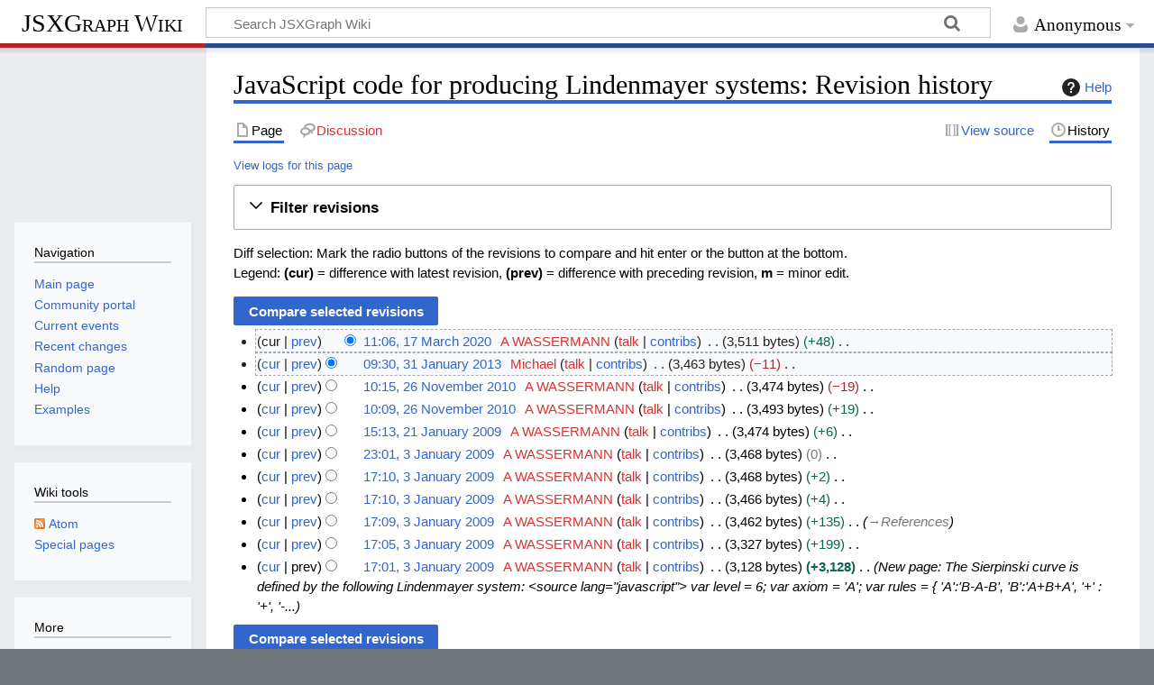

--- FILE ---
content_type: text/html; charset=UTF-8
request_url: https://jsxgraph.uni-bayreuth.de/wiki/index.php?title=JavaScript_code_for_producing_Lindenmayer_systems&action=history
body_size: 7380
content:
<!DOCTYPE html>
<html class="client-nojs" lang="en" dir="ltr">
<head>
<meta charset="UTF-8">
<title>JavaScript code for producing Lindenmayer systems: Revision history - JSXGraph Wiki</title>
<script>document.documentElement.className="client-js";RLCONF={"wgBreakFrames":false,"wgSeparatorTransformTable":["",""],"wgDigitTransformTable":["",""],"wgDefaultDateFormat":"dmy","wgMonthNames":["","January","February","March","April","May","June","July","August","September","October","November","December"],"wgRequestId":"77271c382fb68dd00ff648ba","wgCanonicalNamespace":"","wgCanonicalSpecialPageName":false,"wgNamespaceNumber":0,"wgPageName":"JavaScript_code_for_producing_Lindenmayer_systems","wgTitle":"JavaScript code for producing Lindenmayer systems","wgCurRevisionId":6883,"wgRevisionId":0,"wgArticleId":68,"wgIsArticle":false,"wgIsRedirect":false,"wgAction":"history","wgUserName":null,"wgUserGroups":["*"],"wgCategories":[],"wgPageViewLanguage":"en","wgPageContentLanguage":"en","wgPageContentModel":"wikitext","wgRelevantPageName":"JavaScript_code_for_producing_Lindenmayer_systems","wgRelevantArticleId":68,"wgIsProbablyEditable":false,"wgRelevantPageIsProbablyEditable":false,"wgRestrictionEdit":[],"wgRestrictionMove":[],"wgSmjUseCdn":true,"wgSmjUseChem":true,"wgSmjDisplayMath":[["$$","$$"],["\\[","\\]"]],"wgSmjExtraInlineMath":[["\\(","\\)"]],"wgSmjScale":1,"wgSmjEnableMenu":true,"wgSmjDisplayAlign":"left"};
RLSTATE={"site.styles":"ready","user.styles":"ready","user":"ready","user.options":"loading","mediawiki.interface.helpers.styles":"ready","mediawiki.action.history.styles":"ready","mediawiki.special.changeslist":"ready","mediawiki.helplink":"ready","oojs-ui-core.styles":"ready","oojs-ui.styles.indicators":"ready","mediawiki.widgets.styles":"ready","oojs-ui-core.icons":"ready","mediawiki.htmlform.ooui.styles":"ready","mediawiki.htmlform.styles":"ready","mediawiki.widgets.DateInputWidget.styles":"ready","mediawiki.pager.styles":"ready","skins.timeless":"ready","jquery.makeCollapsible.styles":"ready","mediawiki.feedlink":"ready"};RLPAGEMODULES=["ext.SimpleMathJax","mediawiki.action.history","mediawiki.htmlform","jquery.makeCollapsible","mediawiki.htmlform.ooui","mediawiki.widgets.DateInputWidget","site","mediawiki.page.ready","skins.timeless.js"];</script>
<script>(RLQ=window.RLQ||[]).push(function(){mw.loader.impl(function(){return["user.options@12s5i",function($,jQuery,require,module){mw.user.tokens.set({"patrolToken":"+\\","watchToken":"+\\","csrfToken":"+\\"});
}];});});</script>
<link rel="stylesheet" href="/wiki/load.php?lang=en&amp;modules=jquery.makeCollapsible.styles%7Cmediawiki.action.history.styles%7Cmediawiki.feedlink%2Chelplink%7Cmediawiki.htmlform.ooui.styles%7Cmediawiki.htmlform.styles%7Cmediawiki.interface.helpers.styles%7Cmediawiki.pager.styles%7Cmediawiki.special.changeslist%7Cmediawiki.widgets.DateInputWidget.styles%7Cmediawiki.widgets.styles%7Coojs-ui-core.icons%2Cstyles%7Coojs-ui.styles.indicators%7Cskins.timeless&amp;only=styles&amp;skin=timeless">
<script async="" src="/wiki/load.php?lang=en&amp;modules=startup&amp;only=scripts&amp;raw=1&amp;skin=timeless"></script>
<!--[if IE]><link rel="stylesheet" href="/wiki/skins/Timeless/resources/IE9fixes.css?ffe73" media="screen"><![endif]-->
<meta name="generator" content="MediaWiki 1.43.1">
<meta name="robots" content="noindex,nofollow,max-image-preview:standard">
<meta name="format-detection" content="telephone=no">
<meta name="viewport" content="width=device-width, initial-scale=1.0, user-scalable=yes, minimum-scale=0.25, maximum-scale=5.0">
<link rel="search" type="application/opensearchdescription+xml" href="/wiki/rest.php/v1/search" title="JSXGraph Wiki (en)">
<link rel="EditURI" type="application/rsd+xml" href="//jsxgraph.org/wiki/api.php?action=rsd">
<link rel="license" href="http://www.gnu.org/copyleft/fdl.html">
<link rel="alternate" type="application/atom+xml" title="&quot;JavaScript code for producing Lindenmayer systems&quot; Atom feed" href="/wiki/index.php?title=JavaScript_code_for_producing_Lindenmayer_systems&amp;feed=atom&amp;action=history">
<link rel="alternate" type="application/atom+xml" title="JSXGraph Wiki Atom feed" href="/wiki/index.php?title=Special:RecentChanges&amp;feed=atom">
</head>
<body class="mediawiki ltr sitedir-ltr mw-hide-empty-elt ns-0 ns-subject page-JavaScript_code_for_producing_Lindenmayer_systems rootpage-JavaScript_code_for_producing_Lindenmayer_systems skin-timeless action-history skin--responsive"><div id="mw-wrapper"><div id="mw-header-container" class="ts-container"><div id="mw-header" class="ts-inner"><div id="user-tools"><div id="personal"><h2><span>Anonymous</span></h2><div id="personal-inner" class="dropdown"><div role="navigation" class="mw-portlet" id="p-personal" title="User menu" aria-labelledby="p-personal-label"><h3 id="p-personal-label" lang="en" dir="ltr">Not logged in</h3><div class="mw-portlet-body"><ul lang="en" dir="ltr"><li id="pt-login" class="mw-list-item"><a href="/wiki/index.php?title=Special:UserLogin&amp;returnto=JavaScript+code+for+producing+Lindenmayer+systems&amp;returntoquery=action%3Dhistory" title="You are encouraged to log in; however, it is not mandatory [o]" accesskey="o"><span>Log in</span></a></li></ul></div></div></div></div></div><div id="p-logo-text" class="mw-portlet" role="banner"><a id="p-banner" class="mw-wiki-title" href="/wiki/index.php?title=Main_Page">JSXGraph Wiki</a></div><div class="mw-portlet" id="p-search"><h3 lang="en" dir="ltr"><label for="searchInput">Search</label></h3><form action="/wiki/index.php" id="searchform"><div id="simpleSearch"><div id="searchInput-container"><input type="search" name="search" placeholder="Search JSXGraph Wiki" aria-label="Search JSXGraph Wiki" autocapitalize="sentences" title="Search JSXGraph Wiki [f]" accesskey="f" id="searchInput"></div><input type="hidden" value="Special:Search" name="title"><input class="searchButton mw-fallbackSearchButton" type="submit" name="fulltext" title="Search the pages for this text" id="mw-searchButton" value="Search"><input class="searchButton" type="submit" name="go" title="Go to a page with this exact name if it exists" id="searchButton" value="Go"></div></form></div></div><div class="visualClear"></div></div><div id="mw-header-hack" class="color-bar"><div class="color-middle-container"><div class="color-middle"></div></div><div class="color-left"></div><div class="color-right"></div></div><div id="mw-header-nav-hack"><div class="color-bar"><div class="color-middle-container"><div class="color-middle"></div></div><div class="color-left"></div><div class="color-right"></div></div></div><div id="menus-cover"></div><div id="mw-content-container" class="ts-container"><div id="mw-content-block" class="ts-inner"><div id="mw-content-wrapper"><div id="mw-content"><div id="content" class="mw-body" role="main"><div class="mw-indicators">
<div id="mw-indicator-mw-helplink" class="mw-indicator"><a href="https://www.mediawiki.org/wiki/Special:MyLanguage/Help:History" target="_blank" class="mw-helplink"><span class="mw-helplink-icon"></span>Help</a></div>
</div>
<h1 id="firstHeading" class="firstHeading mw-first-heading">JavaScript code for producing Lindenmayer systems: Revision history</h1><div id="bodyContentOuter"><div id="siteSub">From JSXGraph Wiki</div><div id="mw-page-header-links"><div role="navigation" class="mw-portlet tools-inline" id="p-namespaces" aria-labelledby="p-namespaces-label"><h3 id="p-namespaces-label" lang="en" dir="ltr">Namespaces</h3><div class="mw-portlet-body"><ul lang="en" dir="ltr"><li id="ca-nstab-main" class="selected mw-list-item"><a href="/wiki/index.php?title=JavaScript_code_for_producing_Lindenmayer_systems" title="View the content page [c]" accesskey="c"><span>Page</span></a></li><li id="ca-talk" class="new mw-list-item"><a href="/wiki/index.php?title=Talk:JavaScript_code_for_producing_Lindenmayer_systems&amp;action=edit&amp;redlink=1" rel="discussion" class="new" title="Discussion about the content page (page does not exist) [t]" accesskey="t"><span>Discussion</span></a></li></ul></div></div><div role="navigation" class="mw-portlet tools-inline" id="p-more" aria-labelledby="p-more-label"><h3 id="p-more-label" lang="en" dir="ltr">More</h3><div class="mw-portlet-body"><ul lang="en" dir="ltr"><li id="ca-more" class="dropdown-toggle mw-list-item"><span>More</span></li></ul></div></div><div role="navigation" class="mw-portlet tools-inline" id="p-views" aria-labelledby="p-views-label"><h3 id="p-views-label" lang="en" dir="ltr">Page actions</h3><div class="mw-portlet-body"><ul lang="en" dir="ltr"><li id="ca-view" class="mw-list-item"><a href="/wiki/index.php?title=JavaScript_code_for_producing_Lindenmayer_systems"><span>Read</span></a></li><li id="ca-viewsource" class="mw-list-item"><a href="/wiki/index.php?title=JavaScript_code_for_producing_Lindenmayer_systems&amp;action=edit" title="This page is protected.&#10;You can view its source [e]" accesskey="e"><span>View source</span></a></li><li id="ca-history" class="selected mw-list-item"><a href="/wiki/index.php?title=JavaScript_code_for_producing_Lindenmayer_systems&amp;action=history" title="Past revisions of this page [h]" accesskey="h"><span>History</span></a></li></ul></div></div></div><div class="visualClear"></div><div id="bodyContent"><div id="contentSub"><div id="mw-content-subtitle"><div class="mw-history-subtitle"><a href="/wiki/index.php?title=Special:Log&amp;page=JavaScript+code+for+producing+Lindenmayer+systems" title="Special:Log">View logs for this page</a></div></div></div><div id="mw-content-text" class="mw-body-content"><div class='mw-htmlform-ooui-wrapper oo-ui-layout oo-ui-panelLayout oo-ui-panelLayout-padded oo-ui-panelLayout-framed'><form id='mw-history-searchform' action='/wiki/index.php' method='get' enctype='application/x-www-form-urlencoded' class='mw-htmlform mw-htmlform-ooui oo-ui-layout oo-ui-formLayout'><fieldset id='mw-history-search' class='oo-ui-layout oo-ui-labelElement oo-ui-fieldsetLayout mw-collapsibleFieldsetLayout mw-collapsible mw-collapsed'><legend role='button' class='oo-ui-fieldsetLayout-header mw-collapsible-toggle'><span class='oo-ui-iconElement-icon oo-ui-iconElement-noIcon'></span><span class='oo-ui-labelElement-label'>Filter revisions</span><span class='oo-ui-widget oo-ui-widget-enabled oo-ui-iconElement-icon oo-ui-icon-expand oo-ui-iconElement oo-ui-labelElement-invisible oo-ui-iconWidget'>Expand</span><span class='oo-ui-widget oo-ui-widget-enabled oo-ui-iconElement-icon oo-ui-icon-collapse oo-ui-iconElement oo-ui-labelElement-invisible oo-ui-iconWidget'>Collapse</span></legend><div class='oo-ui-fieldsetLayout-group mw-collapsible-content'><div class='oo-ui-widget oo-ui-widget-enabled'><input type="hidden" value="JavaScript code for producing Lindenmayer systems" name="title">
<div data-mw-modules='mediawiki.widgets.DateInputWidget' id='ooui-php-6' class='mw-htmlform-field-HTMLDateTimeField  mw-htmlform-datetime-field mw-htmlform-autoinfuse oo-ui-layout oo-ui-labelElement oo-ui-fieldLayout oo-ui-fieldLayout-align-top' data-ooui='{"_":"mw.htmlform.FieldLayout","fieldWidget":{"tag":"mw-input-date-range-to"},"align":"top","helpInline":true,"$overlay":true,"label":{"html":"To date:"},"classes":["mw-htmlform-field-HTMLDateTimeField"," mw-htmlform-datetime-field","mw-htmlform-autoinfuse"]}'><div class='oo-ui-fieldLayout-body'><span class='oo-ui-fieldLayout-header'><label for='ooui-php-2' class='oo-ui-labelElement-label'>To date:</label></span><div class='oo-ui-fieldLayout-field'><div id='mw-input-date-range-to' class='oo-ui-widget oo-ui-widget-enabled oo-ui-inputWidget oo-ui-textInputWidget oo-ui-textInputWidget-type-text oo-ui-textInputWidget-php mw-widget-dateInputWidget' data-ooui='{"_":"mw.widgets.DateInputWidget","longDisplayFormat":false,"precision":"day","$overlay":true,"placeholder":"YYYY-MM-DD","name":"date-range-to","inputId":"ooui-php-2","required":false}'><input type='date' tabindex='0' name='date-range-to' value='' placeholder='YYYY-MM-DD' id='ooui-php-2' class='oo-ui-inputWidget-input' /><span class='oo-ui-iconElement-icon oo-ui-iconElement-noIcon'></span><span class='oo-ui-indicatorElement-indicator oo-ui-indicatorElement-noIndicator'></span></div></div></div></div><div id='ooui-php-7' class='mw-htmlform-field-HTMLTagFilter mw-htmlform-autoinfuse oo-ui-layout oo-ui-labelElement oo-ui-fieldLayout oo-ui-fieldLayout-align-top' data-ooui='{"_":"mw.htmlform.FieldLayout","fieldWidget":{"tag":"tagfilter"},"align":"top","helpInline":true,"$overlay":true,"label":{"html":"&lt;a href=\"\/wiki\/index.php?title=Special:Tags\" title=\"Special:Tags\"&gt;Tag&lt;\/a&gt; filter:"},"classes":["mw-htmlform-field-HTMLTagFilter","mw-htmlform-autoinfuse"]}'><div class='oo-ui-fieldLayout-body'><span class='oo-ui-fieldLayout-header'><label for='ooui-php-4' class='oo-ui-labelElement-label'><a href="/wiki/index.php?title=Special:Tags" title="Special:Tags">Tag</a> filter:</label></span><div class='oo-ui-fieldLayout-field'><div id='tagfilter' class='oo-ui-widget oo-ui-widget-enabled oo-ui-inputWidget oo-ui-textInputWidget oo-ui-textInputWidget-type-text oo-ui-textInputWidget-php oo-ui-comboBoxInputWidget oo-ui-comboBoxInputWidget-php' data-ooui='{"_":"OO.ui.ComboBoxInputWidget","options":[{"data":"mw-blank","label":"Blanking"},{"data":"mw-manual-revert","label":"Manual revert"},{"data":"mw-new-redirect","label":"New redirect"},{"data":"mw-reverted","label":"Reverted"},{"data":"mw-undo","label":"Undo"}],"$overlay":true,"name":"tagfilter","inputId":"ooui-php-4","required":false}'><input type='text' tabindex='0' name='tagfilter' value='' list='ooui-php-3' id='ooui-php-4' class='oo-ui-inputWidget-input' /><span class='oo-ui-iconElement-icon oo-ui-iconElement-noIcon'></span><span class='oo-ui-indicatorElement-indicator oo-ui-indicatorElement-noIndicator'></span><span class='oo-ui-widget oo-ui-widget-enabled oo-ui-indicatorElement-indicator oo-ui-indicator-down oo-ui-indicatorElement oo-ui-labelElement-invisible oo-ui-indicatorWidget'></span><datalist id='ooui-php-3'><option value='mw-blank'>Blanking</option><option value='mw-manual-revert'>Manual revert</option><option value='mw-new-redirect'>New redirect</option><option value='mw-reverted'>Reverted</option><option value='mw-undo'>Undo</option></datalist></div></div></div></div><div id='ooui-php-8' class='mw-htmlform-field-HTMLCheckField mw-htmlform-hide-if oo-ui-layout oo-ui-labelElement oo-ui-fieldLayout oo-ui-fieldLayout-align-inline' data-ooui='{"_":"mw.htmlform.FieldLayout","fieldWidget":{"tag":"mw-input-tagInvert"},"align":"inline","helpInline":true,"$overlay":true,"label":{"html":"Invert selection"},"condState":{"hide":["===","tagfilter",""]},"classes":["mw-htmlform-field-HTMLCheckField","mw-htmlform-hide-if"]}'><div class='oo-ui-fieldLayout-body'><span class='oo-ui-fieldLayout-field'><span id='mw-input-tagInvert' class='oo-ui-widget oo-ui-widget-enabled oo-ui-inputWidget oo-ui-checkboxInputWidget' data-ooui='{"_":"OO.ui.CheckboxInputWidget","name":"tagInvert","value":"1","inputId":"ooui-php-5","required":false}'><input type='checkbox' tabindex='0' name='tagInvert' value='1' id='ooui-php-5' class='oo-ui-inputWidget-input' /><span class='oo-ui-checkboxInputWidget-checkIcon oo-ui-widget oo-ui-widget-enabled oo-ui-iconElement-icon oo-ui-icon-check oo-ui-iconElement oo-ui-labelElement-invisible oo-ui-iconWidget oo-ui-image-invert'></span></span></span><span class='oo-ui-fieldLayout-header'><label for='ooui-php-5' class='oo-ui-labelElement-label'>Invert selection</label></span></div></div><input id="mw-input-action" name="action" type="hidden" value="history">
<div class="mw-htmlform-submit-buttons">
<span id='ooui-php-9' class='mw-htmlform-submit oo-ui-widget oo-ui-widget-enabled oo-ui-inputWidget oo-ui-buttonElement oo-ui-buttonElement-framed oo-ui-labelElement oo-ui-flaggedElement-primary oo-ui-flaggedElement-progressive oo-ui-buttonInputWidget' data-ooui='{"_":"OO.ui.ButtonInputWidget","type":"submit","value":"Show revisions","label":"Show revisions","flags":["primary","progressive"],"classes":["mw-htmlform-submit"]}'><button type='submit' tabindex='0' value='Show revisions' class='oo-ui-inputWidget-input oo-ui-buttonElement-button'><span class='oo-ui-iconElement-icon oo-ui-iconElement-noIcon oo-ui-image-invert'></span><span class='oo-ui-labelElement-label'>Show revisions</span><span class='oo-ui-indicatorElement-indicator oo-ui-indicatorElement-noIndicator oo-ui-image-invert'></span></button></span></div>
</div></div></fieldset></form></div><div class="mw-history-legend">
<p>Diff selection: Mark the radio buttons of the revisions to compare and hit enter or the button at the bottom.<br />
Legend: <strong>(cur)</strong> = difference with latest revision, <strong>(prev)</strong> = difference with preceding revision, <strong>m</strong> = minor edit.
</p>
</div><form action="/wiki/index.php" id="mw-history-compare">
<input type="hidden" value="JavaScript_code_for_producing_Lindenmayer_systems" name="title">
<div class="mw-history-compareselectedversions"><input class="historysubmit mw-history-compareselectedversions-button cdx-button" title="See the differences between the two selected revisions of this page [v]" accesskey="v" type="submit" value="Compare selected revisions">
</div><section id="pagehistory" class="mw-pager-body"><h4 class="mw-index-pager-list-header-first mw-index-pager-list-header">17 March 2020</h4><ul class="mw-contributions-list">
<li data-mw-revid="6883"><span class="mw-history-histlinks mw-changeslist-links"><span><span class="mw-history-histlinks-current">cur</span></span><span><a href="/wiki/index.php?title=JavaScript_code_for_producing_Lindenmayer_systems&amp;diff=prev&amp;oldid=6883" class="mw-history-histlinks-previous" title="Difference with preceding revision">prev</a></span></span><input type="radio" value="6883" disabled="" name="oldid" id="mw-oldid-null"><input type="radio" value="6883" checked="" name="diff" id="mw-diff-6883"> <bdi dir="ltr"><span class="mw-changeslist-time">11:06</span><bdi dir="ltr"><a href="/wiki/index.php?title=JavaScript_code_for_producing_Lindenmayer_systems&amp;oldid=6883" class="mw-changeslist-date" title="JavaScript code for producing Lindenmayer systems">11:06, 17 March 2020</a></bdi></bdi> <span class='history-user'><a href="/wiki/index.php?title=User:A_WASSERMANN&amp;action=edit&amp;redlink=1" class="new mw-userlink" title="User:A WASSERMANN (page does not exist)" data-mw-revid="6883"><bdi>A WASSERMANN</bdi></a> <span class="mw-usertoollinks mw-changeslist-links"><span><a href="/wiki/index.php?title=User_talk:A_WASSERMANN&amp;action=edit&amp;redlink=1" class="new mw-usertoollinks-talk" title="User talk:A WASSERMANN (page does not exist)">talk</a></span> <span><a href="/wiki/index.php?title=Special:Contributions/A_WASSERMANN" class="mw-usertoollinks-contribs" title="Special:Contributions/A WASSERMANN">contribs</a></span></span></span> <span class="mw-changeslist-separator"></span> <span class="history-size mw-diff-bytes" data-mw-bytes="3511">3,511 bytes</span> <span dir="ltr" class="mw-plusminus-pos mw-diff-bytes" title="3,511 bytes after change">+48</span> <span class="mw-changeslist-separator"></span> <span class="comment mw-comment-none">No edit summary</span></li>
</ul><h4 class="mw-index-pager-list-header">31 January 2013</h4><ul class="mw-contributions-list">
<li data-mw-revid="5923"><span class="mw-history-histlinks mw-changeslist-links"><span><a href="/wiki/index.php?title=JavaScript_code_for_producing_Lindenmayer_systems&amp;diff=6883&amp;oldid=5923" class="mw-history-histlinks-current" title="Difference with latest revision">cur</a></span><span><a href="/wiki/index.php?title=JavaScript_code_for_producing_Lindenmayer_systems&amp;diff=prev&amp;oldid=5923" class="mw-history-histlinks-previous" title="Difference with preceding revision">prev</a></span></span><input type="radio" value="5923" checked="" name="oldid" id="mw-oldid-5923"><input type="radio" value="5923" name="diff" id="mw-diff-5923"> <bdi dir="ltr"><span class="mw-changeslist-time">09:30</span><bdi dir="ltr"><a href="/wiki/index.php?title=JavaScript_code_for_producing_Lindenmayer_systems&amp;oldid=5923" class="mw-changeslist-date" title="JavaScript code for producing Lindenmayer systems">09:30, 31 January 2013</a></bdi></bdi> <span class='history-user'><a href="/wiki/index.php?title=User:Michael&amp;action=edit&amp;redlink=1" class="new mw-userlink" title="User:Michael (page does not exist)" data-mw-revid="5923"><bdi>Michael</bdi></a> <span class="mw-usertoollinks mw-changeslist-links"><span><a href="/wiki/index.php?title=User_talk:Michael&amp;action=edit&amp;redlink=1" class="new mw-usertoollinks-talk" title="User talk:Michael (page does not exist)">talk</a></span> <span><a href="/wiki/index.php?title=Special:Contributions/Michael" class="mw-usertoollinks-contribs" title="Special:Contributions/Michael">contribs</a></span></span></span> <span class="mw-changeslist-separator"></span> <span class="history-size mw-diff-bytes" data-mw-bytes="3463">3,463 bytes</span> <span dir="ltr" class="mw-plusminus-neg mw-diff-bytes" title="3,463 bytes after change">−11</span> <span class="mw-changeslist-separator"></span> <span class="comment mw-comment-none">No edit summary</span></li>
</ul><h4 class="mw-index-pager-list-header">26 November 2010</h4><ul class="mw-contributions-list">
<li data-mw-revid="4753"><span class="mw-history-histlinks mw-changeslist-links"><span><a href="/wiki/index.php?title=JavaScript_code_for_producing_Lindenmayer_systems&amp;diff=6883&amp;oldid=4753" class="mw-history-histlinks-current" title="Difference with latest revision">cur</a></span><span><a href="/wiki/index.php?title=JavaScript_code_for_producing_Lindenmayer_systems&amp;diff=prev&amp;oldid=4753" class="mw-history-histlinks-previous" title="Difference with preceding revision">prev</a></span></span><input type="radio" value="4753" name="oldid" id="mw-oldid-4753"><input type="radio" value="4753" name="diff" id="mw-diff-4753"> <bdi dir="ltr"><span class="mw-changeslist-time">10:15</span><bdi dir="ltr"><a href="/wiki/index.php?title=JavaScript_code_for_producing_Lindenmayer_systems&amp;oldid=4753" class="mw-changeslist-date" title="JavaScript code for producing Lindenmayer systems">10:15, 26 November 2010</a></bdi></bdi> <span class='history-user'><a href="/wiki/index.php?title=User:A_WASSERMANN&amp;action=edit&amp;redlink=1" class="new mw-userlink" title="User:A WASSERMANN (page does not exist)" data-mw-revid="4753"><bdi>A WASSERMANN</bdi></a> <span class="mw-usertoollinks mw-changeslist-links"><span><a href="/wiki/index.php?title=User_talk:A_WASSERMANN&amp;action=edit&amp;redlink=1" class="new mw-usertoollinks-talk" title="User talk:A WASSERMANN (page does not exist)">talk</a></span> <span><a href="/wiki/index.php?title=Special:Contributions/A_WASSERMANN" class="mw-usertoollinks-contribs" title="Special:Contributions/A WASSERMANN">contribs</a></span></span></span> <span class="mw-changeslist-separator"></span> <span class="history-size mw-diff-bytes" data-mw-bytes="3474">3,474 bytes</span> <span dir="ltr" class="mw-plusminus-neg mw-diff-bytes" title="3,474 bytes after change">−19</span> <span class="mw-changeslist-separator"></span> <span class="comment mw-comment-none">No edit summary</span></li>
<li data-mw-revid="4752"><span class="mw-history-histlinks mw-changeslist-links"><span><a href="/wiki/index.php?title=JavaScript_code_for_producing_Lindenmayer_systems&amp;diff=6883&amp;oldid=4752" class="mw-history-histlinks-current" title="Difference with latest revision">cur</a></span><span><a href="/wiki/index.php?title=JavaScript_code_for_producing_Lindenmayer_systems&amp;diff=prev&amp;oldid=4752" class="mw-history-histlinks-previous" title="Difference with preceding revision">prev</a></span></span><input type="radio" value="4752" name="oldid" id="mw-oldid-4752"><input type="radio" value="4752" name="diff" id="mw-diff-4752"> <bdi dir="ltr"><span class="mw-changeslist-time">10:09</span><bdi dir="ltr"><a href="/wiki/index.php?title=JavaScript_code_for_producing_Lindenmayer_systems&amp;oldid=4752" class="mw-changeslist-date" title="JavaScript code for producing Lindenmayer systems">10:09, 26 November 2010</a></bdi></bdi> <span class='history-user'><a href="/wiki/index.php?title=User:A_WASSERMANN&amp;action=edit&amp;redlink=1" class="new mw-userlink" title="User:A WASSERMANN (page does not exist)" data-mw-revid="4752"><bdi>A WASSERMANN</bdi></a> <span class="mw-usertoollinks mw-changeslist-links"><span><a href="/wiki/index.php?title=User_talk:A_WASSERMANN&amp;action=edit&amp;redlink=1" class="new mw-usertoollinks-talk" title="User talk:A WASSERMANN (page does not exist)">talk</a></span> <span><a href="/wiki/index.php?title=Special:Contributions/A_WASSERMANN" class="mw-usertoollinks-contribs" title="Special:Contributions/A WASSERMANN">contribs</a></span></span></span> <span class="mw-changeslist-separator"></span> <span class="history-size mw-diff-bytes" data-mw-bytes="3493">3,493 bytes</span> <span dir="ltr" class="mw-plusminus-pos mw-diff-bytes" title="3,493 bytes after change">+19</span> <span class="mw-changeslist-separator"></span> <span class="comment mw-comment-none">No edit summary</span></li>
</ul><h4 class="mw-index-pager-list-header">21 January 2009</h4><ul class="mw-contributions-list">
<li data-mw-revid="1061"><span class="mw-history-histlinks mw-changeslist-links"><span><a href="/wiki/index.php?title=JavaScript_code_for_producing_Lindenmayer_systems&amp;diff=6883&amp;oldid=1061" class="mw-history-histlinks-current" title="Difference with latest revision">cur</a></span><span><a href="/wiki/index.php?title=JavaScript_code_for_producing_Lindenmayer_systems&amp;diff=prev&amp;oldid=1061" class="mw-history-histlinks-previous" title="Difference with preceding revision">prev</a></span></span><input type="radio" value="1061" name="oldid" id="mw-oldid-1061"><input type="radio" value="1061" name="diff" id="mw-diff-1061"> <bdi dir="ltr"><span class="mw-changeslist-time">15:13</span><bdi dir="ltr"><a href="/wiki/index.php?title=JavaScript_code_for_producing_Lindenmayer_systems&amp;oldid=1061" class="mw-changeslist-date" title="JavaScript code for producing Lindenmayer systems">15:13, 21 January 2009</a></bdi></bdi> <span class='history-user'><a href="/wiki/index.php?title=User:A_WASSERMANN&amp;action=edit&amp;redlink=1" class="new mw-userlink" title="User:A WASSERMANN (page does not exist)" data-mw-revid="1061"><bdi>A WASSERMANN</bdi></a> <span class="mw-usertoollinks mw-changeslist-links"><span><a href="/wiki/index.php?title=User_talk:A_WASSERMANN&amp;action=edit&amp;redlink=1" class="new mw-usertoollinks-talk" title="User talk:A WASSERMANN (page does not exist)">talk</a></span> <span><a href="/wiki/index.php?title=Special:Contributions/A_WASSERMANN" class="mw-usertoollinks-contribs" title="Special:Contributions/A WASSERMANN">contribs</a></span></span></span> <span class="mw-changeslist-separator"></span> <span class="history-size mw-diff-bytes" data-mw-bytes="3474">3,474 bytes</span> <span dir="ltr" class="mw-plusminus-pos mw-diff-bytes" title="3,474 bytes after change">+6</span> <span class="mw-changeslist-separator"></span> <span class="comment mw-comment-none">No edit summary</span></li>
</ul><h4 class="mw-index-pager-list-header">3 January 2009</h4><ul class="mw-contributions-list">
<li data-mw-revid="997"><span class="mw-history-histlinks mw-changeslist-links"><span><a href="/wiki/index.php?title=JavaScript_code_for_producing_Lindenmayer_systems&amp;diff=6883&amp;oldid=997" class="mw-history-histlinks-current" title="Difference with latest revision">cur</a></span><span><a href="/wiki/index.php?title=JavaScript_code_for_producing_Lindenmayer_systems&amp;diff=prev&amp;oldid=997" class="mw-history-histlinks-previous" title="Difference with preceding revision">prev</a></span></span><input type="radio" value="997" name="oldid" id="mw-oldid-997"><input type="radio" value="997" name="diff" id="mw-diff-997"> <bdi dir="ltr"><span class="mw-changeslist-time">23:01</span><bdi dir="ltr"><a href="/wiki/index.php?title=JavaScript_code_for_producing_Lindenmayer_systems&amp;oldid=997" class="mw-changeslist-date" title="JavaScript code for producing Lindenmayer systems">23:01, 3 January 2009</a></bdi></bdi> <span class='history-user'><a href="/wiki/index.php?title=User:A_WASSERMANN&amp;action=edit&amp;redlink=1" class="new mw-userlink" title="User:A WASSERMANN (page does not exist)" data-mw-revid="997"><bdi>A WASSERMANN</bdi></a> <span class="mw-usertoollinks mw-changeslist-links"><span><a href="/wiki/index.php?title=User_talk:A_WASSERMANN&amp;action=edit&amp;redlink=1" class="new mw-usertoollinks-talk" title="User talk:A WASSERMANN (page does not exist)">talk</a></span> <span><a href="/wiki/index.php?title=Special:Contributions/A_WASSERMANN" class="mw-usertoollinks-contribs" title="Special:Contributions/A WASSERMANN">contribs</a></span></span></span> <span class="mw-changeslist-separator"></span> <span class="history-size mw-diff-bytes" data-mw-bytes="3468">3,468 bytes</span> <span dir="ltr" class="mw-plusminus-null mw-diff-bytes" title="3,468 bytes after change">0</span> <span class="mw-changeslist-separator"></span> <span class="comment mw-comment-none">No edit summary</span></li>
<li data-mw-revid="985"><span class="mw-history-histlinks mw-changeslist-links"><span><a href="/wiki/index.php?title=JavaScript_code_for_producing_Lindenmayer_systems&amp;diff=6883&amp;oldid=985" class="mw-history-histlinks-current" title="Difference with latest revision">cur</a></span><span><a href="/wiki/index.php?title=JavaScript_code_for_producing_Lindenmayer_systems&amp;diff=prev&amp;oldid=985" class="mw-history-histlinks-previous" title="Difference with preceding revision">prev</a></span></span><input type="radio" value="985" name="oldid" id="mw-oldid-985"><input type="radio" value="985" name="diff" id="mw-diff-985"> <bdi dir="ltr"><span class="mw-changeslist-time">17:10</span><bdi dir="ltr"><a href="/wiki/index.php?title=JavaScript_code_for_producing_Lindenmayer_systems&amp;oldid=985" class="mw-changeslist-date" title="JavaScript code for producing Lindenmayer systems">17:10, 3 January 2009</a></bdi></bdi> <span class='history-user'><a href="/wiki/index.php?title=User:A_WASSERMANN&amp;action=edit&amp;redlink=1" class="new mw-userlink" title="User:A WASSERMANN (page does not exist)" data-mw-revid="985"><bdi>A WASSERMANN</bdi></a> <span class="mw-usertoollinks mw-changeslist-links"><span><a href="/wiki/index.php?title=User_talk:A_WASSERMANN&amp;action=edit&amp;redlink=1" class="new mw-usertoollinks-talk" title="User talk:A WASSERMANN (page does not exist)">talk</a></span> <span><a href="/wiki/index.php?title=Special:Contributions/A_WASSERMANN" class="mw-usertoollinks-contribs" title="Special:Contributions/A WASSERMANN">contribs</a></span></span></span> <span class="mw-changeslist-separator"></span> <span class="history-size mw-diff-bytes" data-mw-bytes="3468">3,468 bytes</span> <span dir="ltr" class="mw-plusminus-pos mw-diff-bytes" title="3,468 bytes after change">+2</span> <span class="mw-changeslist-separator"></span> <span class="comment mw-comment-none">No edit summary</span></li>
<li data-mw-revid="984"><span class="mw-history-histlinks mw-changeslist-links"><span><a href="/wiki/index.php?title=JavaScript_code_for_producing_Lindenmayer_systems&amp;diff=6883&amp;oldid=984" class="mw-history-histlinks-current" title="Difference with latest revision">cur</a></span><span><a href="/wiki/index.php?title=JavaScript_code_for_producing_Lindenmayer_systems&amp;diff=prev&amp;oldid=984" class="mw-history-histlinks-previous" title="Difference with preceding revision">prev</a></span></span><input type="radio" value="984" name="oldid" id="mw-oldid-984"><input type="radio" value="984" name="diff" id="mw-diff-984"> <bdi dir="ltr"><span class="mw-changeslist-time">17:10</span><bdi dir="ltr"><a href="/wiki/index.php?title=JavaScript_code_for_producing_Lindenmayer_systems&amp;oldid=984" class="mw-changeslist-date" title="JavaScript code for producing Lindenmayer systems">17:10, 3 January 2009</a></bdi></bdi> <span class='history-user'><a href="/wiki/index.php?title=User:A_WASSERMANN&amp;action=edit&amp;redlink=1" class="new mw-userlink" title="User:A WASSERMANN (page does not exist)" data-mw-revid="984"><bdi>A WASSERMANN</bdi></a> <span class="mw-usertoollinks mw-changeslist-links"><span><a href="/wiki/index.php?title=User_talk:A_WASSERMANN&amp;action=edit&amp;redlink=1" class="new mw-usertoollinks-talk" title="User talk:A WASSERMANN (page does not exist)">talk</a></span> <span><a href="/wiki/index.php?title=Special:Contributions/A_WASSERMANN" class="mw-usertoollinks-contribs" title="Special:Contributions/A WASSERMANN">contribs</a></span></span></span> <span class="mw-changeslist-separator"></span> <span class="history-size mw-diff-bytes" data-mw-bytes="3466">3,466 bytes</span> <span dir="ltr" class="mw-plusminus-pos mw-diff-bytes" title="3,466 bytes after change">+4</span> <span class="mw-changeslist-separator"></span> <span class="comment mw-comment-none">No edit summary</span></li>
<li data-mw-revid="983"><span class="mw-history-histlinks mw-changeslist-links"><span><a href="/wiki/index.php?title=JavaScript_code_for_producing_Lindenmayer_systems&amp;diff=6883&amp;oldid=983" class="mw-history-histlinks-current" title="Difference with latest revision">cur</a></span><span><a href="/wiki/index.php?title=JavaScript_code_for_producing_Lindenmayer_systems&amp;diff=prev&amp;oldid=983" class="mw-history-histlinks-previous" title="Difference with preceding revision">prev</a></span></span><input type="radio" value="983" name="oldid" id="mw-oldid-983"><input type="radio" value="983" name="diff" id="mw-diff-983"> <bdi dir="ltr"><span class="mw-changeslist-time">17:09</span><bdi dir="ltr"><a href="/wiki/index.php?title=JavaScript_code_for_producing_Lindenmayer_systems&amp;oldid=983" class="mw-changeslist-date" title="JavaScript code for producing Lindenmayer systems">17:09, 3 January 2009</a></bdi></bdi> <span class='history-user'><a href="/wiki/index.php?title=User:A_WASSERMANN&amp;action=edit&amp;redlink=1" class="new mw-userlink" title="User:A WASSERMANN (page does not exist)" data-mw-revid="983"><bdi>A WASSERMANN</bdi></a> <span class="mw-usertoollinks mw-changeslist-links"><span><a href="/wiki/index.php?title=User_talk:A_WASSERMANN&amp;action=edit&amp;redlink=1" class="new mw-usertoollinks-talk" title="User talk:A WASSERMANN (page does not exist)">talk</a></span> <span><a href="/wiki/index.php?title=Special:Contributions/A_WASSERMANN" class="mw-usertoollinks-contribs" title="Special:Contributions/A WASSERMANN">contribs</a></span></span></span> <span class="mw-changeslist-separator"></span> <span class="history-size mw-diff-bytes" data-mw-bytes="3462">3,462 bytes</span> <span dir="ltr" class="mw-plusminus-pos mw-diff-bytes" title="3,462 bytes after change">+135</span> <span class="mw-changeslist-separator"></span>  <span class="comment comment--without-parentheses"><span class="autocomment"><a href="/wiki/index.php?title=JavaScript_code_for_producing_Lindenmayer_systems#References" title="JavaScript code for producing Lindenmayer systems">→<bdi dir="ltr">References</bdi></a></span></span></li>
<li data-mw-revid="982"><span class="mw-history-histlinks mw-changeslist-links"><span><a href="/wiki/index.php?title=JavaScript_code_for_producing_Lindenmayer_systems&amp;diff=6883&amp;oldid=982" class="mw-history-histlinks-current" title="Difference with latest revision">cur</a></span><span><a href="/wiki/index.php?title=JavaScript_code_for_producing_Lindenmayer_systems&amp;diff=prev&amp;oldid=982" class="mw-history-histlinks-previous" title="Difference with preceding revision">prev</a></span></span><input type="radio" value="982" name="oldid" id="mw-oldid-982"><input type="radio" value="982" name="diff" id="mw-diff-982"> <bdi dir="ltr"><span class="mw-changeslist-time">17:05</span><bdi dir="ltr"><a href="/wiki/index.php?title=JavaScript_code_for_producing_Lindenmayer_systems&amp;oldid=982" class="mw-changeslist-date" title="JavaScript code for producing Lindenmayer systems">17:05, 3 January 2009</a></bdi></bdi> <span class='history-user'><a href="/wiki/index.php?title=User:A_WASSERMANN&amp;action=edit&amp;redlink=1" class="new mw-userlink" title="User:A WASSERMANN (page does not exist)" data-mw-revid="982"><bdi>A WASSERMANN</bdi></a> <span class="mw-usertoollinks mw-changeslist-links"><span><a href="/wiki/index.php?title=User_talk:A_WASSERMANN&amp;action=edit&amp;redlink=1" class="new mw-usertoollinks-talk" title="User talk:A WASSERMANN (page does not exist)">talk</a></span> <span><a href="/wiki/index.php?title=Special:Contributions/A_WASSERMANN" class="mw-usertoollinks-contribs" title="Special:Contributions/A WASSERMANN">contribs</a></span></span></span> <span class="mw-changeslist-separator"></span> <span class="history-size mw-diff-bytes" data-mw-bytes="3327">3,327 bytes</span> <span dir="ltr" class="mw-plusminus-pos mw-diff-bytes" title="3,327 bytes after change">+199</span> <span class="mw-changeslist-separator"></span> <span class="comment mw-comment-none">No edit summary</span></li>
<li data-mw-revid="981"><span class="mw-history-histlinks mw-changeslist-links"><span><a href="/wiki/index.php?title=JavaScript_code_for_producing_Lindenmayer_systems&amp;diff=6883&amp;oldid=981" class="mw-history-histlinks-current" title="Difference with latest revision">cur</a></span><span><span class="mw-history-histlinks-previous">prev</span></span></span><input type="radio" value="981" name="oldid" id="mw-oldid-981"><input type="radio" value="981" name="diff" id="mw-diff-981"> <bdi dir="ltr"><span class="mw-changeslist-time">17:01</span><bdi dir="ltr"><a href="/wiki/index.php?title=JavaScript_code_for_producing_Lindenmayer_systems&amp;oldid=981" class="mw-changeslist-date" title="JavaScript code for producing Lindenmayer systems">17:01, 3 January 2009</a></bdi></bdi> <span class='history-user'><a href="/wiki/index.php?title=User:A_WASSERMANN&amp;action=edit&amp;redlink=1" class="new mw-userlink" title="User:A WASSERMANN (page does not exist)" data-mw-revid="981"><bdi>A WASSERMANN</bdi></a> <span class="mw-usertoollinks mw-changeslist-links"><span><a href="/wiki/index.php?title=User_talk:A_WASSERMANN&amp;action=edit&amp;redlink=1" class="new mw-usertoollinks-talk" title="User talk:A WASSERMANN (page does not exist)">talk</a></span> <span><a href="/wiki/index.php?title=Special:Contributions/A_WASSERMANN" class="mw-usertoollinks-contribs" title="Special:Contributions/A WASSERMANN">contribs</a></span></span></span> <span class="mw-changeslist-separator"></span> <span class="history-size mw-diff-bytes" data-mw-bytes="3128">3,128 bytes</span> <strong dir="ltr" class="mw-plusminus-pos mw-diff-bytes" title="3,128 bytes after change">+3,128</strong> <span class="mw-changeslist-separator"></span>  <span class="comment comment--without-parentheses">New page: The Sierpinski curve is defined by the following Lindenmayer system: &lt;source lang=&quot;javascript&quot;&gt; var level = 6; var axiom = &#039;A&#039;; var rules = {     &#039;A&#039;:&#039;B-A-B&#039;,     &#039;B&#039;:&#039;A+B+A&#039;,     &#039;+&#039; : &#039;+&#039;,     &#039;-...</span></li>
</ul><div class="mw-history-compareselectedversions"><input class="historysubmit mw-history-compareselectedversions-button cdx-button" title="See the differences between the two selected revisions of this page [v]" accesskey="v" type="submit" value="Compare selected revisions">
</div></section></form></div><div class="printfooter">
Retrieved from "<a dir="ltr" href="http://jsxgraph.org/wiki/index.php?title=JavaScript_code_for_producing_Lindenmayer_systems">http://jsxgraph.org/wiki/index.php?title=JavaScript_code_for_producing_Lindenmayer_systems</a>"</div>
<div class="visualClear"></div></div></div></div></div><div id="content-bottom-stuff"><div id="catlinks" class="catlinks catlinks-allhidden" data-mw="interface"></div></div></div><div id="mw-site-navigation"><div id="p-logo" class="mw-portlet" role="banner"><a class="mw-wiki-logo fallback" href="/wiki/index.php?title=Main_Page" title="Visit the main page"></a></div><div id="site-navigation" class="sidebar-chunk"><h2><span>Navigation</span></h2><div class="sidebar-inner"><div role="navigation" class="mw-portlet" id="p-navigation" aria-labelledby="p-navigation-label"><h3 id="p-navigation-label" lang="en" dir="ltr">Navigation</h3><div class="mw-portlet-body"><ul lang="en" dir="ltr"><li id="n-mainpage-description" class="mw-list-item"><a href="/wiki/index.php?title=Main_Page" title="Visit the main page [z]" accesskey="z"><span>Main page</span></a></li><li id="n-portal" class="mw-list-item"><a href="/wiki/index.php?title=JSXGraph_Wiki:Community_portal" title="About the project, what you can do, where to find things"><span>Community portal</span></a></li><li id="n-currentevents" class="mw-list-item"><a href="/wiki/index.php?title=JSXGraph_Wiki:Current_events" title="Find background information on current events"><span>Current events</span></a></li><li id="n-recentchanges" class="mw-list-item"><a href="/wiki/index.php?title=Special:RecentChanges" title="A list of recent changes in the wiki [r]" accesskey="r"><span>Recent changes</span></a></li><li id="n-randompage" class="mw-list-item"><a href="/wiki/index.php?title=Special:Random" title="Load a random page [x]" accesskey="x"><span>Random page</span></a></li><li id="n-help" class="mw-list-item"><a href="https://www.mediawiki.org/wiki/Special:MyLanguage/Help:Contents" title="The place to find out"><span>Help</span></a></li><li id="n-Examples" class="mw-list-item"><a href="/wiki/index.php?title=Category:Examples"><span>Examples</span></a></li></ul></div></div></div></div><div id="site-tools" class="sidebar-chunk"><h2><span>Wiki tools</span></h2><div class="sidebar-inner"><div role="navigation" class="mw-portlet" id="p-tb" aria-labelledby="p-tb-label"><h3 id="p-tb-label" lang="en" dir="ltr">Wiki tools</h3><div class="mw-portlet-body"><ul lang="en" dir="ltr"><li id="feedlinks" class="mw-list-item"><a href="/wiki/index.php?title=JavaScript_code_for_producing_Lindenmayer_systems&amp;feed=atom&amp;action=history" id="feed-atom" rel="alternate" type="application/atom+xml" class="feedlink" title="Atom feed for this page"><span>Atom</span></a></li><li id="t-specialpages" class="mw-list-item"><a href="/wiki/index.php?title=Special:SpecialPages" title="A list of all special pages [q]" accesskey="q"><span>Special pages</span></a></li></ul></div></div></div></div></div><div id="mw-related-navigation"><div id="page-tools" class="sidebar-chunk"><h2><span>Page tools</span></h2><div class="sidebar-inner"><div role="navigation" class="mw-portlet emptyPortlet" id="p-cactions" title="More options" aria-labelledby="p-cactions-label"><h3 id="p-cactions-label" lang="en" dir="ltr">Page tools</h3><div class="mw-portlet-body"><ul lang="en" dir="ltr"></ul></div></div><div role="navigation" class="mw-portlet emptyPortlet" id="p-userpagetools" aria-labelledby="p-userpagetools-label"><h3 id="p-userpagetools-label" lang="en" dir="ltr">User page tools</h3><div class="mw-portlet-body"><ul lang="en" dir="ltr"></ul></div></div><div role="navigation" class="mw-portlet" id="p-pagemisc" aria-labelledby="p-pagemisc-label"><h3 id="p-pagemisc-label" lang="en" dir="ltr">More</h3><div class="mw-portlet-body"><ul lang="en" dir="ltr"><li id="t-whatlinkshere" class="mw-list-item"><a href="/wiki/index.php?title=Special:WhatLinksHere/JavaScript_code_for_producing_Lindenmayer_systems" title="A list of all wiki pages that link here [j]" accesskey="j"><span>What links here</span></a></li><li id="t-recentchangeslinked" class="mw-list-item"><a href="/wiki/index.php?title=Special:RecentChangesLinked/JavaScript_code_for_producing_Lindenmayer_systems" rel="nofollow" title="Recent changes in pages linked from this page [k]" accesskey="k"><span>Related changes</span></a></li><li id="t-info" class="mw-list-item"><a href="/wiki/index.php?title=JavaScript_code_for_producing_Lindenmayer_systems&amp;action=info" title="More information about this page"><span>Page information</span></a></li><li id="t-pagelog" class="mw-list-item"><a href="/wiki/index.php?title=Special:Log&amp;page=JavaScript+code+for+producing+Lindenmayer+systems"><span>Page logs</span></a></li></ul></div></div></div></div></div><div class="visualClear"></div></div></div><div id="mw-footer-container" class="mw-footer-container ts-container"><div id="mw-footer" class="mw-footer ts-inner" role="contentinfo" lang="en" dir="ltr"><ul id="footer-icons"><li id="footer-copyrightico" class="footer-icons"><a href="http://www.gnu.org/copyleft/fdl.html" class="cdx-button cdx-button--fake-button cdx-button--size-large cdx-button--fake-button--enabled"><img src="/wiki/resources/assets/licenses/gnu-fdl.png" alt="GNU Free Documentation License 1.2" width="88" height="31" loading="lazy"></a></li><li id="footer-poweredbyico" class="footer-icons"><a href="https://www.mediawiki.org/" class="cdx-button cdx-button--fake-button cdx-button--size-large cdx-button--fake-button--enabled"><img src="/wiki/resources/assets/poweredby_mediawiki.svg" alt="Powered by MediaWiki" width="88" height="31" loading="lazy"></a></li></ul><div id="footer-list"><ul id="footer-places"><li id="footer-places-privacy"><a href="/wiki/index.php?title=JSXGraph_Wiki:Privacy_policy">Privacy policy</a></li><li id="footer-places-about"><a href="/wiki/index.php?title=JSXGraph_Wiki:About">About JSXGraph Wiki</a></li><li id="footer-places-disclaimers"><a href="/wiki/index.php?title=JSXGraph_Wiki:General_disclaimer">Disclaimers</a></li></ul></div><div class="visualClear"></div></div></div></div><script>(RLQ=window.RLQ||[]).push(function(){mw.config.set({"wgBackendResponseTime":108,"wgPageParseReport":{"limitreport":{"cputime":"0.001","walltime":"0.001","ppvisitednodes":{"value":9,"limit":1000000},"postexpandincludesize":{"value":8,"limit":2097152},"templateargumentsize":{"value":0,"limit":2097152},"expansiondepth":{"value":2,"limit":100},"expensivefunctioncount":{"value":0,"limit":100},"unstrip-depth":{"value":0,"limit":20},"unstrip-size":{"value":0,"limit":5000000},"timingprofile":["100.00%    0.000      1 -total"]},"cachereport":{"timestamp":"20260127032404","ttl":86400,"transientcontent":false}}});});</script>
</body>
</html>